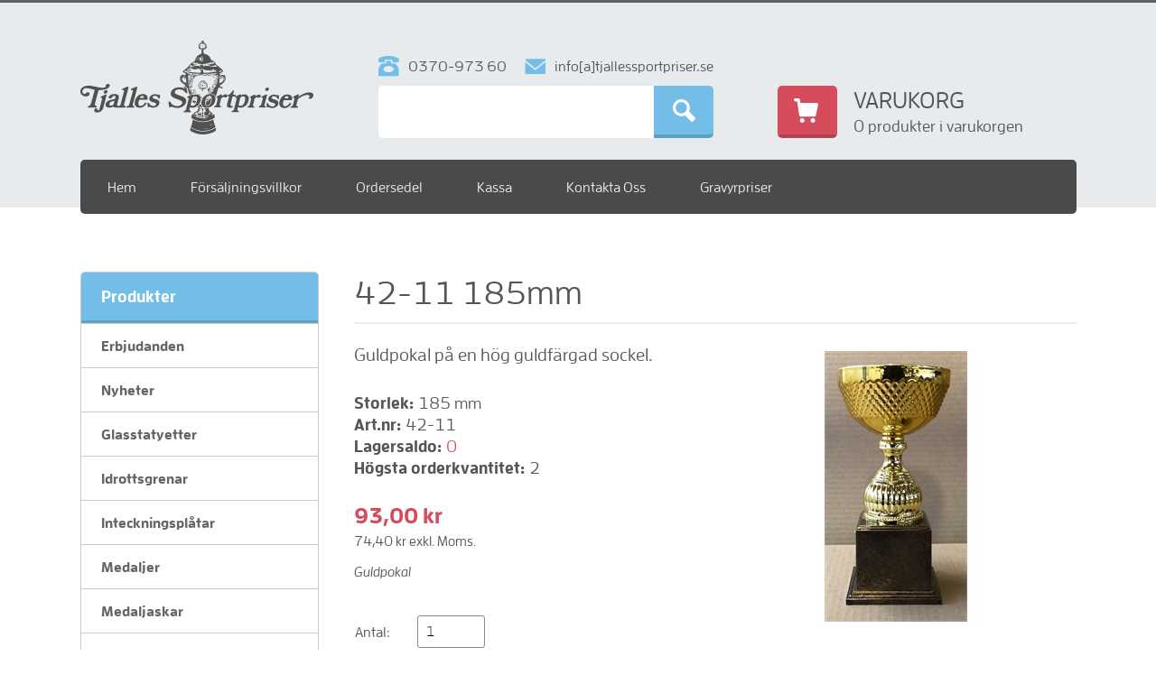

--- FILE ---
content_type: text/html; charset=utf-8
request_url: https://www.tjallessportpriser.se/sv/produkter/pokaler/tillfalliga-pokaler/42-11-185mm/
body_size: 5511
content:

<!DOCTYPE html>
<html>
<head>
    <!-- Meta Data -->
  	<title>42-11 185mm - Tjalles Sportpriser</title>

<meta http-equiv="Content-Type" content="text/html; charset=UTF-8" />
<meta name="description" content="k&#246;p pokaler" />
<meta name="keywords" content="guldpokal,guldpokaler,pokal,pokaler,k&#246;pa pokaler,best&#228;lla pokaler,k&#246;p pokal,idrottspris,idrottspriser,k&#246;pa idrottspriser,sportpriser,k&#246;pa sportpriser" />

    <!-- FAVICON -->
    <link rel="shortcut icon" type="image/x-icon" href="/favicon.ico"/>

     <meta name="viewport" content="width=device-width, initial-scale=1.0, maximum-scale=1.0"> 

    
    <script type="text/javascript" src="//use.typekit.net/nfz5khr.js"></script>
    <script type="text/javascript">try { Typekit.load(); } catch (e) { }</script>

    <!-- CSS -->
    <link rel="stylesheet" href="/scripts/fancybox/source/jquery.fancybox.css?v=2.1.5" type="text/css" media="screen" />

    <!-- Important Owl stylesheet -->
    <link rel="stylesheet" href="/scripts/owl-carousel/owl.carousel.css">
 
    <!-- Default Theme -->
    <link rel="stylesheet" href="/scripts/owl-carousel/owl.theme.css">

    <link href="/css/output.css" rel="stylesheet" type="text/css" />

    
    <script>
        (function (i, s, o, g, r, a, m) {
            i['GoogleAnalyticsObject'] = r; i[r] = i[r] || function () {
                (i[r].q = i[r].q || []).push(arguments)
            }, i[r].l = 1 * new Date(); a = s.createElement(o),
            m = s.getElementsByTagName(o)[0]; a.async = 1; a.src = g; m.parentNode.insertBefore(a, m)
        })(window, document, 'script', '//www.google-analytics.com/analytics.js', 'ga');

        ga('create', 'UA-60678658-1', 'auto');
        ga('send', 'pageview');

    </script>
</head>

<body id="Product">

  <header class="page-header">

   <div class="container header-container group">

   <a href="/sv/" class="logo">
       <img src="/images/Tjalleslogo.png" alt="Tjalles Sportpriser" />
   </a>

   <div class="contact-search-area">
       <p class="header-phone">0370-973 60</p>
       <p class="header-email">info[a]tjallessportpriser.se</p>
       <form class="search-container" action="/sv/sok/" method="get">
            <input type="search" name="search"/><a class="search-magnifying" href="javascript:void(0)" onclick="document.querySelector('form').submit()" method="get"></a>
       </form>
   </div>

   <div class="header-cart-container">
       

<a class="cart" id="show-quick-cart" href="/sv/kassa/"></a>
<h3>VARUKORG</h3>
<p><span id="miniCartTotalItems">0 produkter</span> i varukorgen</p>

<div id="miniCart-wrapper">    
    <div id="miniCart" class="hide">
        <div class="arrow-up"></div>
        <h2>Varukorg</h2>

        <div class="group">
            <ul class="cartItems">
                    <li data-itemId="" data-motiv="" data-valor="" data-gravering="" class="cartItem hide cartItem-template">
        <a id="prodLink" href="">
            <img id="prodImg" class="cartItemImage" src="?width=80&amp;height=80&amp;pad=true" />
        </a>
        <div class="cartItemContent">
            <h4><a id="prodName" href=""></a> </h4>
            <div class="cartItemPrice-block clearfix">


                <input class="cartItemQty" type="number" value="" min="1" data-minqty="1" max="" data-maxqty="">
                <button data-olid="" class="clearButton removeCartItem">x</button>
                <span id="olTotProce" class="cartItemPrice"></span>
            </div>
        </div>
    </li>

            </ul>
            
            <a class="right clearButton cartButton" href="/sv/kassa/"> Till kassan</a>
        </div>
    </div>    
</div>
   </div>
    
	
<nav>
    <input type="checkbox" id="mobileMenu" />
    <label class="label-toggle" for="mobileMenu"><span></span></label>

    <ul class="main-navigation group">
                <li >
                    <a href="/sv/">Hem</a>
                </li>
            <li >
                <a href="/sv/forsaljningsvillkor/">F&#246;rs&#228;ljningsvillkor</a>
            </li>
            <li >
                <a href="/sv/ordersedel/">Ordersedel</a>
            </li>
            <li >
                <a href="/sv/kassa/">Kassa</a>
            </li>
            <li >
                <a href="/sv/kontakta-oss/">Kontakta Oss</a>
            </li>
            <li >
                <a href="/sv/gravyrpriser/">Gravyrpriser</a>
            </li>

    </ul>
</nav>
    </div>
  </header>
	  	
  <div class="container main-container group">

  	
<div class="side-bar-container">
    <div class="sidebar group">
    <nav class="sub-navigation">    	
        <h2>Produkter</h2>
 		    <ul class="Level3 clearfix">
            <li >
                <a href="/sv/produkter/erbjudanden/">Erbjudanden</a>
            </li>
            <li >
                <a href="/sv/produkter/nyheter/">Nyheter</a>
            </li>
            <li >
                <a href="/sv/produkter/glasstatyetter/">Glasstatyetter</a>
            </li>
            <li >
                <a href="/sv/produkter/idrottsgrenar/">Idrottsgrenar</a>
            </li>
            <li >
                <a href="/sv/produkter/inteckningsplatar/">Inteckningspl&#229;tar</a>
            </li>
            <li >
                <a href="/sv/produkter/medaljer/">Medaljer</a>
            </li>
            <li >
                <a href="/sv/produkter/medaljaskar/">Medaljaskar</a>
            </li>
            <li >
                <a href="/sv/produkter/medaljband/">Medaljband</a>
            </li>
            <li >
                <a href="/sv/produkter/plaketter/">Plaketter</a>
            </li>
            <li  class="selected">
                <a href="/sv/produkter/pokaler/">Pokaler</a>
    <ul class="Level4 clearfix">
            <li >
                <a href="/sv/produkter/pokaler/vandringspris/">Vandringspris</a>
            </li>
            <li >
                <a href="/sv/produkter/pokaler/pokaler/">Pokaler</a>
            </li>
            <li  class="selected">
                <a href="/sv/produkter/pokaler/tillfalliga-pokaler/">tillf&#228;lliga pokaler</a>
            </li>
    </ul>    
            </li>
            <li >
                <a href="/sv/produkter/rosetter/">Rosetter</a>
            </li>
            <li >
                <a href="/sv/produkter/statyetter/">Statyetter</a>
            </li>
            <li >
                <a href="/sv/produkter/specialartiklar/">Specialartiklar</a>
            </li>
            <li >
                <a href="/sv/produkter/presenter-nyttopriser/">Presenter/Nyttopriser</a>
            </li>
            <li >
                <a href="/sv/produkter/motiv/">Motiv</a>
            </li>
    </ul>    
        
    </nav>
</div>



</div>
<div class="main-content group">

    <div class="productWrapper">
        <div class="product-header">
            <h1>
                42-11 185mm
                                            </h1>
        </div>

        <div class="product-left">
            <p class="product-info">Guldpokal p&#229; en h&#246;g guldf&#228;rgad sockel.</p>

            <div class="size-info">
                <p><b>Storlek:</b></p><p class="sum">185 mm</p>
                <p><b>Art.nr:</b></p><p class="sum">42-11</p>
                    <p><b>Lagersaldo:</b></p><p class="sum quantity red" data-stock-amount="0">0</p>

                    <p><b>Högsta orderkvantitet:</b></p><p class="sum quantity" data-max-amount="2">2</p>
            </div>

            <div class="price-info">
                    <p class="price">93,00 kr</p>
                    <p class="excl-moms">74,40 kr exkl. Moms. </p>
                <p class="misc">Guldpokal</p>
            </div>

            <div class="amount-info group">


                <table>
                    <tr>
                        <td>Antal:</td>
                        <td><input id="itemQty" type="number" value="1" min="1" data-minqty="1"></td>
                    </tr>

                    <tr class="">
                        <td>Motiv:</td>
                        <td><select id="motiv">    <option selected value="Inget motiv valt">- Inget motiv -</option>
    <option value="1">1</option>
    <option value="2">2</option>
    <option value="3">3</option>
    <option value="Amerikansk fotboll">Amerikansk fotboll</option>
    <option value="Backhoppning">Backhoppning</option>
    <option value="Badminton">Badminton</option>
    <option value="Bandy">Bandy</option>
    <option value="Bangolf">Bangolf</option>
    <option value="Baseball">Baseball</option>
    <option value="Basket">Basket</option>
    <option value="Bergsklättring">Bergsklättring</option>
    <option value="Biljard">Biljard</option>
    <option value="BMX">BMX</option>
    <option value="Bodybuilding">Bodybuilding</option>
    <option value="Bordtennis, dam">Bordtennis, dam</option>
    <option value="Bordtennis, herr">Bordtennis, herr</option>
    <option value="Boule">Boule</option>
    <option value="Bowling, dam">Bowling, dam</option>
    <option value="Bowling, herr">Bowling, herr</option>
    <option value="Boxning">Boxning</option>
    <option value="Bridge">Bridge</option>
    <option value="Brottning">Brottning</option>
    <option value="Bungyjump">Bungyjump</option>
    <option value="Bågskytte">Bågskytte</option>
    <option value="Curling">Curling</option>
    <option value="Cykling">Cykling</option>
    <option value="Dans">Dans</option>
    <option value="Dans, bugg">Dans, bugg</option>
    <option value="Dart">Dart</option>
    <option value="Domare">Domare</option>
    <option value="Dragkamp">Dragkamp</option>
    <option value="Duva">Duva</option>
    <option value="Fallskärmshopp">Fallskärmshopp</option>
    <option value="Fiske">Fiske</option>
    <option value="Fotboll, neutral">Fotboll, neutral</option>
    <option value="Fotboll, dam">Fotboll, dam</option>
    <option value="Fotboll, herr">Fotboll, herr</option>
    <option value="Friidrott">Friidrott</option>
    <option value="Fäktning">Fäktning</option>
    <option value="Foto">Foto</option>
    <option value="Gokart">Gokart</option>
    <option value="Golf">Golf</option>
    <option value="Golf, putt">Golf, putt</option>
    <option value="Gymnastik">Gymnastik</option>
    <option value="Gång">Gång</option>
    <option value="Handboll, dam">Handboll, dam</option>
    <option value="Handboll, herr">Handboll, herr</option>
    <option value="Handslag	">Handslag</option>
    <option value="Hjärta">Hjärta</option>
    <option value="Hund, olika raser">Hund, olika raser</option>
    <option value="Hund, Schäfer">Hund, Schäfer</option>
    <option value="Häst, dressyr">Häst, dressyr</option>
    <option value="Hästhuvud">Hästhuvud</option>
    <option value="Hästhoppning">Hästhoppning</option>
    <option value="Höjdhopp">Höjdhopp</option>
    <option value="Inlines">Inlines</option>
    <option value="Innebandy">Innebandy</option>
    <option value="Ishockey">Ishockey</option>
    <option value="Judo">Judo</option>
    <option value="Kanin">Kanin</option>
    <option value="Kaninhopp">Kaninhopp</option>
    <option value="Karate">Karate</option>
    <option value="Kanot">Kanot</option>
    <option value="Kickboxning">Kickboxning</option>
    <option value="Konståkning, dam">Konståkning, dam</option>
    <option value="Konståkning, herr">Konståkning, herr</option>
    <option value="Konståkning, par">Konståkning, par</option>
    <option value="Luftgevär">Luftgevär</option>
    <option value="Luftpistol">Luftpistol</option>
    <option value="Löpning, dam">Löpning, dam</option>
    <option value="Löpning, herr">Löpning, herr</option>
    <option value="Löpning, motion">Löpning, motion</option>
    <option value="Löpning, terräng">Löpning, terräng</option>
    <option value="MC-träff">MC-träff</option>
    <option value="Mete">Mete</option>
    <option value="MHF">MHF</option>
    <option value="Miniracing">Miniracing</option>
    <option value="Motorbåt">Motorbåt</option>
    <option value="Motor, folkrace">Motor, folkrace</option>
    <option value="Motor, rally">Motor, rally</option>
    <option value="Motor, ratt hjälm">Motor, ratt hjälm</option>
    <option value="Motocross">Motocross</option>
    <option value="Mountainbike">Mountainbike</option>
    <option value="Musik, not">Musik, not</option>
    <option value="Orientering">Orientering</option>
    <option value="Pimpel">Pimpel</option>
    <option value="Poker">Poker</option>
    <option value="Rinkbandy">Rinkbandy</option>
    <option value="Roadracing">Roadracing</option>
    <option value="Rodd">Rodd</option>
    <option value="Rugby">Rugby</option>
    <option value="Rullskidor">Rullskidor</option>
    <option value="Rådjur">Rådjur</option>
    <option value="Schack">Schack</option>
    <option value="Segling">Segling</option>
    <option value="Segrare, dam">Segrare, dam</option>
    <option value="Segrare, herr">Segrare, herr</option>
    <option value="Simhopp">Simhopp</option>
    <option value="Simning, dam">Simning, dam</option>
    <option value="Simning, herr">Simning, herr</option>
    <option value="Skidor, längd">Skidor, längd</option>
    <option value="Skidor, slalom">Skidor, slalom</option>
    <option value="Skidskytte">Skidskytte</option>
    <option value="Skridskor">Skridskor</option>
    <option value="Skytte, gevär">Skytte, gevär</option>
    <option value="Skytte, korsade gevär">Skytte, korsade gevär</option>
    <option value="Skytte, 3 positioner">Skytte, 3 positioner</option>
    <option value="Skytte, lerduva">Skytte, lerduva</option>
    <option value="Skytte, pistol">Skytte, pistol</option>
    <option value="Snowboard">Snowboard</option>
    <option value="Snöflinga">Snöflinga</option>
    <option value="Snöskoter">Snöskoter</option>
    <option value="Speedway">Speedway</option>
    <option value="Sportgymnastik">Sportgymnastik</option>
    <option value="Squash">Squash</option>
    <option value="Stavgång">Stavgång</option>
    <option value="Studentmössa">Studentmössa</option>
    <option value="Styrkelyft">Styrkelyft</option>
    <option value="Taekwondo">Taekwondo</option>
    <option value="Tennis">Tennis</option>
    <option value="Trav">Trav</option>
    <option value="Trial">Trial</option>
    <option value="Triathlon">Triathlon</option>
    <option value="Trolling">Trolling</option>
    <option value="Tyngdlyftning">Tyngdlyftning</option>
    <option value="Vattenskidor">Vattenskidor</option>
    <option value="Volleyboll">Volleyboll</option>
    <option value="Windsurfing">Windsurfing</option>
    <option value="Yxkastning">Yxkastning</option>
    <option value="Älg">Älg</option>
</select></td>
                    </tr>

                    <tr class="">
                        <td>Valör:</td>
                        <td><select id="valor">    <option selected value="Ingen valör vald">- Ingen valör vald -</option>
    <option value="Guld">Guld</option>
    <option value="Silver">Silver</option>
    <option value="Brons">Brons</option>
</select></td>
                    </tr>

                    <tr class="">
                        <td>Graveras:</td>
                        <td><input id="gravering" value="" /></td>
                    </tr>


                    <tr class="">
                        <td>Variant:</td>
                        <td>
                            <select id="variant">
                                <option>- Ingen variant vald-</option>


                            </select>
                        </td>
                    </tr>


                </table>
            </div>
            <p class="amount-error" style="display: none">(Maximumorder: 2 st)</p>
                            <button class="addToCartBtn" data-artnr="3878" data-prodUrl="/sv/produkter/pokaler/tillfalliga-pokaler/42-11-185mm/">Lägg i korgen</button>
            <a href="/sv/kassa/" id="LookAtCartBtn">Titta i korgen</a>
        </div>
        <div class="product-right">
                    <img src="/media/1948/42-11.jpg?width=230&amp;height=300&amp;pad=true" id="productImage" alt="42-11.jpg" />

        </div>
    </div>



    




</div>



  </div>
  <footer class="page-footer">
      <div class="container group">
          ©2014 Tjalles Sportpriser AB  | info[a]tjallessportpriser.se | Tel: 0370-973 60

          <iframe src="//www.facebook.com/plugins/like.php?href=https%3A%2F%2Fwww.facebook.com%2Fpages%2FTjalles-Sportpriser-AB%2F265710363450964&amp;width&amp;layout=button&amp;action=like&amp;show_faces=false&amp;share=true&amp;height=35" scrolling="no" frameborder="0" style="border:none; overflow:hidden; height:21px;" allowTransparency="true"></iframe>
      </div>
  </footer>

<!-- JS -->
<script type="text/javascript" src="/scripts/modernizr.js"></script>
<script type="text/javascript" src="/scripts/jquery-1.10.2.js"></script>
    
<script type="text/javascript" src="/scripts/fancybox/source/jquery.fancybox.pack.js?v=2.1.5"></script>

<script type="text/javascript" src="//cdnjs.cloudflare.com/ajax/libs/jquery.form/3.50/jquery.form.min.js"></script>
<script type="text/javascript" src="/App_Plugins/teacommerce/assets/scripts/tea-commerce.min.js"></script>
<script type="text/javascript">
    _storeId = 1;
</script>
<script src="/scripts/jquery.lazyload.min.js" type="text/javascript"></script>
<script type="text/javascript" src="/scripts/owl-carousel/owl.carousel.min.js"></script>
<script type="text/javascript" src="/scripts/app.js"></script>
    <script type="text/javascript" src="/scripts/shop.js"></script>

</body>
</html>

--- FILE ---
content_type: text/css
request_url: https://www.tjallessportpriser.se/css/output.css
body_size: 7641
content:
/*! normalize.css v1.0.0 | MIT License | git.io/normalize */*{-webkit-box-sizing:border-box;-moz-box-sizing:border-box;box-sizing:border-box}article,aside,details,figcaption,figure,footer,header,hgroup,nav,section{display:block}audio,canvas,video{display:inline-block}audio:not([controls]){display:none}[hidden]{display:none}html{font-size:100%;overflow-y:scroll;-webkit-text-size-adjust:100%;-ms-text-size-adjust:100%}body{margin:0;font-size:16px;line-height:24px;color:#555;font-weight:600}body,button,input,select,textarea{font-family:ff-enzo-web,sans-serif}::-moz-selection{background:#5f9fc1;color:#fff;text-shadow:none}::selection{background:#5f9fc1;color:#fff;text-shadow:none}a{color:#5f9fc1;text-decoration:none}a:visited{color:#5f9fc1}a:hover{color:#132027}a:focus{outline:thin dotted}a:active,a:hover{outline:0}abbr[title]{border-bottom:1px dotted}b,strong{font-weight:700}blockquote{margin:1em 40px}dfn{font-style:italic}hr{display:block;height:1px;border:0;border-top:1px solid #ccc;margin:1em 0;padding:0}ins{background:#ff9;color:#000;text-decoration:none}mark{background:#ff0;color:#000;font-style:italic;font-weight:700}code,kbd,pre,samp{font-family:monospace,monospace;font-size:1em}pre{white-space:pre;white-space:pre-wrap;word-wrap:break-word}q{quotes:none}q:after,q:before{content:"";content:none}small{font-size:85%}sub,sup{font-size:75%;line-height:0;position:relative;vertical-align:baseline}sup{top:-.5em}sub{bottom:-.25em}address,dl,fieldset,h1,h2,h3,h4,h5,h6,hr,ol,p,pre,table,ul{margin-bottom:10px}strong{font-weight:700}em{font-style:italic}h1,h2,h3,h4,h5,h6{font-weight:600;line-height:1.3em}h1{font-size:32px}h2{font-size:24px}h3{font-size:18px}h4{font-size:14px}ol,ul{margin:0 0 1em 0;padding:0 0 0 40px}dd{margin:0 0 0 40px}nav ol,nav ul{list-style:none;margin:0;padding:0}img{border:0;-ms-interpolation-mode:bicubic}svg:not(:root){overflow:hidden}figure{margin:0}form{margin:0}fieldset{border:0;margin:0;padding:0}label{cursor:pointer}legend{border:0;padding:0}button,input,select,textarea{font-size:100%;margin:0;vertical-align:baseline}button,input{line-height:normal}button,input[type=button],input[type=reset],input[type=submit]{cursor:pointer;-webkit-appearance:button}input[type=checkbox],input[type=radio]{box-sizing:border-box;padding:0}input[type=search]{-webkit-appearance:textfield;-moz-box-sizing:content-box;-webkit-box-sizing:content-box;box-sizing:content-box}input[type=search]::-webkit-search-decoration{-webkit-appearance:none}button::-moz-focus-inner,input::-moz-focus-inner{border:0;padding:0}textarea{overflow:auto;vertical-align:top;resize:vertical}input:invalid,textarea:invalid{background-color:#f0dddd}table{border-collapse:collapse;border-spacing:0}.ir{display:block;border:0;text-indent:-999em;overflow:hidden;background-color:transparent;background-repeat:no-repeat;text-align:left;direction:ltr}.ir br{display:none}.hidden{display:none!important;visibility:hidden}.visuallyhidden{border:0;clip:rect(0 0 0 0);height:1px;margin:-1px;overflow:hidden;padding:0;position:absolute;width:1px}.visuallyhidden.focusable:active,.visuallyhidden.focusable:focus{clip:auto;height:auto;margin:0;overflow:visible;position:static;width:auto}.invisible{visibility:hidden}.group:after,.group:before{content:"";display:table}.group:after{clear:both}.group{zoom:1}.page-header{border-top:3px solid #606060;background-color:#e8ebed}.page-header .header-container{height:227px;position:relative;display:flex;flex-flow:row wrap}.page-header .logo{float:left;display:block;margin-top:42px;flex:0 1 30%;padding-right:15px}.page-header .logo img{width:100%;max-width:258px}.page-header .contact-search-area{float:left;flex:0 1 40%;margin-top:48px}.page-header .contact-search-area .header-phone{margin:0;float:left;padding:10px 20px 10px 33px;background:url(/Images/phone.png) left center no-repeat}.page-header .contact-search-area .header-email{margin:0;float:left;padding:10px 20px 10px 33px;background:url(/Images/mail.png) left center no-repeat}.page-header .contact-search-area input{background-color:#fff;border:none;height:18px;width:60%;padding:20px;float:left;-webkit-border-radius:5px 0 0 5px;-moz-border-radius:5px 0 0 5px;border-radius:5px 0 0 5px;-moz-background-clip:padding;-webkit-background-clip:padding-box;background-clip:padding-box}.page-header .contact-search-area .search-magnifying{float:left;display:block;height:58px;width:66px;border-bottom:4px solid #5f9fc1;-webkit-border-radius:0 5px 5px 0;-moz-border-radius:0 5px 5px 0;border-radius:0 5px 5px 0;-moz-background-clip:padding;-webkit-background-clip:padding-box;background-clip:padding-box;background:url(/Images/search.png) no-repeat center center;background-color:#73bee6}.page-header .contact-search-area .search-magnifying:hover{background-color:#4e5455;border-bottom:solid 4px #393939}.page-header .header-cart-container{flex:0 1 30%;float:left;margin-top:92px}.page-header .header-cart-container .cart{display:block;float:left;height:58px;width:66px;background:url(/Images/cart.png) no-repeat center;background-position:18px 14px;border-bottom:4px solid #b04350;background-color:#d64c5d;-webkit-border-radius:5px;-moz-border-radius:5px;border-radius:5px;-moz-background-clip:padding;-webkit-background-clip:padding-box;background-clip:padding-box;margin-right:18px}.page-header .header-cart-container .cart:hover{background-color:#4e5455;border-bottom:solid 4px #393939}.page-header .header-cart-container h3{margin:0;font-size:26px;font-weight:600}.page-header .header-cart-container p{margin:0;font-size:18px}.page-header nav{flex:0 1 100%}.page-header nav #mobileMenu{display:none}.page-header .main-navigation{width:100%;background-color:#4a4a4a;-webkit-border-radius:5px;-moz-border-radius:5px;border-radius:5px;-moz-background-clip:padding;-webkit-background-clip:padding-box;background-clip:padding-box;overflow:hidden;position:relative;margin-bottom:-29px}.page-header .main-navigation li{list-style:none;float:left}.page-header .main-navigation li a{display:block;height:60px;line-height:60px;color:#e8ebed;padding:0 30px}.page-header .main-navigation li:hover{background-color:#5a5a5a}.page-header .main-navigation li.selected a{background-color:#5a5a5a;border-bottom:4px solid #73bee6;color:#fff}#miniCart-wrapper{width:300px;display:block;position:absolute;z-index:100;right:61px;top:92px}#checkoutcart,#miniCart{padding:26px 20px 20px;width:300px}#checkoutcart.hide,#miniCart.hide{display:none}#checkoutcart .arrow-up,#miniCart .arrow-up{position:absolute;top:-9px;left:35px;width:0;height:0;border-left:10px solid transparent;border-right:10px solid transparent;border-bottom:10px solid #fff}#checkoutcart.cart-open,#miniCart.cart-open{display:block}#checkoutcart .empty-bascet,#miniCart .empty-bascet{color:#8bb110}#checkoutcart .shippingHeader,#checkoutcart>h2,#miniCart .shippingHeader,#miniCart>h2{margin-bottom:25px;color:#333;font-weight:700;font-size:15px;text-transform:uppercase;margin-top:2px}#checkoutcart>h2,#miniCart>h2{margin-bottom:5px}#checkoutcart .cartItems,#miniCart .cartItems{padding:0}#checkoutcart .cartItem,#miniCart .cartItem{clear:both;margin-bottom:22px;list-style:none}#checkoutcart .cartItem .cartItemImage,#miniCart .cartItem .cartItemImage{width:50px;float:left}#checkoutcart .cartItem .cartItemContent,#miniCart .cartItem .cartItemContent{margin-left:60px}#checkoutcart .cartItem .cartItemContent h4,#miniCart .cartItem .cartItemContent h4{color:#333;text-decoration:none}#checkoutcart .cartItem .cartItemContent h4 a,#miniCart .cartItem .cartItemContent h4 a{color:#333;text-decoration:none}#checkoutcart .cartItem .cartItemContent .cartItemQty,#miniCart .cartItem .cartItemContent .cartItemQty{width:75px;float:left;border:0;padding:4px;margin-top:-1px;margin-right:7px;border:1px solid #777;-webkit-border-radius:3px;-moz-border-radius:3px;border-radius:3px;-moz-background-clip:padding;-webkit-background-clip:padding-box;background-clip:padding-box}#checkoutcart .cartItem .cartItemContent .cartItemPrice,#miniCart .cartItem .cartItemContent .cartItemPrice{float:right;margin-top:3px;color:#d64c5d;font-size:18px;font-weight:700}#checkoutcart .cartItem .cartItemContent .cartItemPrice del,#miniCart .cartItem .cartItemContent .cartItemPrice del{color:#ff3838;margin-right:15px}#checkoutcart .cartItem .cartItemContent .removeCartItem,#miniCart .cartItem .cartItemContent .removeCartItem{padding-left:0;line-height:7px;font-size:18px}#checkoutcart .clearButton,#miniCart .clearButton{border:0;background:0;cursor:pointer;margin-top:3px;color:#fff;margin:2px 0;padding:4px 0;text-decoration:none;line-height:11px;font-size:15px}#checkoutcart .removeCartItem,#miniCart .removeCartItem{color:#333}#checkoutcart .removeCartItem:hover,#miniCart .removeCartItem:hover{color:#d64c5d}#checkoutcart .cartButton,#miniCart .cartButton{background-color:#d64c5d;padding:12px 22px;text-align:center;width:130px;font-size:16px;border-bottom:solid 4px #b04350;-webkit-border-radius:3px;-moz-border-radius:3px;border-radius:3px;-moz-background-clip:padding;-webkit-background-clip:padding-box;background-clip:padding-box;line-height:16px}#checkoutcart .cartButton:hover,#miniCart .cartButton:hover{background-color:#4e5455;border-bottom:solid 4px #393939}#checkoutcart .emptyBasket,#miniCart .emptyBasket{background-color:#73bee6;padding:12px 16px;width:143px;font-size:16px;border-bottom:solid 4px #5f9fc1;line-height:17px}#checkoutcart .emptyBasket:hover,#miniCart .emptyBasket:hover{background-color:#4e5455;border-bottom:solid 4px #393939}#checkoutcart #goToPayment,#miniCart #goToPayment{background-color:#8bb110;padding:12px 18px;text-align:center;text-transform:uppercase;font-size:12px;color:#fff;border:0;cursor:pointer}#checkoutcart #goToPayment:hover,#miniCart #goToPayment:hover{background-color:#9fc329}#checkoutcart #payexLogo,#miniCart #payexLogo{margin-top:7px;float:right}#miniCart{display:none;box-shadow:0 1px 10px 0 rgba(0,0,0,.2);-moz-box-shadow:0 1px 10px 0 rgba(0,0,0,.2);-webkit-box-shadow:0 1px 10px 0 rgba(0,0,0,.2);padding:26px 20px 20px;width:350px;display:block;background-color:#fff;z-index:100;position:absolute;top:72px;-webkit-border-radius:4px;-moz-border-radius:4px;border-radius:4px;-moz-background-clip:padding;-webkit-background-clip:padding-box;background-clip:padding-box}@media (max-width:769px){.page-header .header-container{justify-content:space-between}.page-header .header-container .contact-search-area{flex:0 1 51%;margin-bottom:10px}.page-header .header-container .contact-search-area p{font-size:12px}.page-header .header-container .contact-search-area input{padding:10px}.page-header .header-container .contact-search-area .search-magnifying{height:38px;width:46px}.page-header .header-container .header-cart-container{flex:unset;margin-top:87px}.page-header .header-container .header-cart-container .cart{height:48px;width:46px;background-position:9px 10px}.page-header .header-container .header-cart-container h3{display:none;font-size:18px}.page-header .header-container .header-cart-container p{display:none;font-size:12px}.page-header .header-container nav{background:#4a4a4a;position:relative;min-height:70px;width:100%;margin-top:20px;border-radius:5px;z-index:3}.page-header .header-container nav .main-navigation{max-height:0;overflow:hidden;position:relative;bottom:0;margin-top:80px}.page-header .header-container nav .main-navigation li{float:none;display:block;text-align:center}.page-header .header-container nav #mobileMenu:checked~.main-navigation{max-height:100%}.page-header .header-container .label-toggle{height:35px;width:40px;position:absolute;left:calc(50% - 17.5px);top:25px;padding-top:11px}.page-header .header-container .label-toggle span,.page-header .header-container .label-toggle span:after,.page-header .header-container .label-toggle span:before{height:4px;width:35px;background:#fff;cursor:pointer;border-radius:1px;position:absolute;display:block;content:"";transition:all .2s ease-in-out}.page-header .header-container .label-toggle span::before{top:-10px}.page-header .header-container .label-toggle span::after{bottom:-10px}.page-header .header-container #mobileMenu:checked~.label-toggle span{background-color:transparent}.page-header .header-container #mobileMenu:checked~.label-toggle span:after,.page-header .header-container #mobileMenu:checked~.label-toggle span:before{top:0}.page-header .header-container #mobileMenu:checked~.label-toggle span:before{transform:rotate(45deg)}.page-header .header-container #mobileMenu:checked~.label-toggle span:after{transform:rotate(-45deg)}}@media (max-width:480px){.page-header .header-container{min-height:227px;height:auto}.page-header .header-container .logo{flex:0 1 100%;padding:0;margin:42px auto 0;text-align:center}.page-header .header-container .contact-search-area{margin-top:10px;flex:1 1 50%}.page-header .header-container .header-cart-container{align-self:flex-end;margin:0 0 5px 0}.page-header .header-container .header-cart-container a{margin:0}.page-header .header-container nav{margin-bottom:-20px}}.container{max-width:1167px;width:100%;margin:0 auto;padding:0 2em}.hide{display:none}.right{float:right}.main-container{padding-top:30px}.main-container h1{margin-top:0;font-size:36px}.main-container h2{font-size:30px}.main-container h3{font-size:24px}h3{font-size:24px}.main-content{margin-top:41px;width:72.5%;float:right}@media (max-width:769px){.main-content{width:100%;float:none;clear:both}}.main-content .owl-carousel{margin-bottom:16px}.main-content .owl-carousel img{width:100%}.main-content .category-container{margin-top:50px;float:left;width:100%}.main-content .category-container .category-header{width:100%;border-bottom:2px solid #ebebeb;margin-bottom:30px;padding-bottom:5px}.main-content .category-container .category-header h2{float:left;margin-top:6px}.main-content .category-container .category-header .more-in-this-category{float:right;padding:3px 10px;background-color:#73bee6;color:#fff;border-bottom:2px solid #5f9fc1;-webkit-border-radius:4px;-moz-border-radius:4px;border-radius:4px;-moz-background-clip:padding;-webkit-background-clip:padding-box;background-clip:padding-box;margin-top:12px}.main-content .category-container .category-header .more-in-this-category:hover{background-color:#4e5455;border-bottom:solid 2px #393939}.main-content .category-container .category-blurbs{width:100%}.main-content .category-container .category-blurbs .product-blurb{width:23%;display:inline-block;margin-right:1.6%;vertical-align:top;border:solid 1px #e4e4e4;margin-bottom:30px;-webkit-border-radius:4px;-moz-border-radius:4px;border-radius:4px;-moz-background-clip:padding;-webkit-background-clip:padding-box;background-clip:padding-box;position:relative}.main-content .category-container .category-blurbs .product-blurb:hover{border:solid 1px #777}.main-content .category-container .category-blurbs .product-blurb:nth-child(4n+4){margin-right:0}.main-content .category-container .category-blurbs .product-blurb .blurb-top{padding:15px}.main-content .category-container .category-blurbs .product-blurb .blurb-top img{width:100%}.main-content .category-container .category-blurbs .product-blurb .blurb-top h4{font-size:16px;margin:15px 0 2px;color:#666}.main-content .category-container .category-blurbs .product-blurb .blurb-top .price{color:#d64c5d;font-size:18px;font-weight:700;margin:0}.main-content .category-container .category-blurbs .product-blurb .blurb-top .price.old{color:#e9bdc2;text-decoration:line-through}.main-content .category-container .category-blurbs .product-blurb .blurb-top .erbjudande{display:block;position:absolute;width:auto;top:12px;right:-9px}.main-content .category-container .category-blurbs .product-blurb .blurb-top .rea{display:block;position:absolute;width:auto;top:35px;right:-9px}.main-content .category-container .category-blurbs .product-blurb .blurb-top .nyhet{display:block;position:absolute;width:auto;top:80px;right:-9px}.main-content .category-container .category-blurbs .product-blurb .add-to-cart{padding:19px;padding-right:46px;display:block;width:100%;float:left;border:0;border-top:solid 1px #e4e4e4;font-size:14px;color:#666;padding-left:48px;background:url(/Images/small-cart.png) no-repeat left center;background-position:16px;font-weight:600}.main-content .category-container .category-blurbs .product-blurb .add-to-cart:hover{color:#73bee6;background:url(/Images/small-cart-active.png) no-repeat left center;background-position:16px}@media (max-width:769px){.main-content .category-container .category-blurbs .product-blurb{width:47%}}@media (max-width:480px){.main-content .category-container .category-blurbs .product-blurb{width:100%}}.side-bar-container{width:24%;float:left;margin-top:41px}@media (max-width:769px){.side-bar-container{width:100%;float:none}}.side-bar-container .sidebar{width:100%;float:left;border:1px solid #ccc;-webkit-border-radius:5px;-moz-border-radius:5px;border-radius:5px;-moz-background-clip:padding;-webkit-background-clip:padding-box;background-clip:padding-box;margin-bottom:20px;overflow:hidden}.side-bar-container .sidebar h2{background-color:#73bee6;margin:0;padding:15px 22px;border-bottom:3px solid #5f9fc1;color:#fff;font-weight:700;font-size:18px}.side-bar-container .sidebar h2 a{color:#fff}.side-bar-container .sidebar ul{margin:0;padding:0}.side-bar-container .sidebar ul li{margin:0;list-style:none;float:left;width:100%}.side-bar-container .sidebar ul li a{display:block;font-weight:700;color:#666;padding:12px 22px;border-top:1px solid #ccc}.side-bar-container .sidebar ul li a:hover{background-color:#efefef}.side-bar-container .sidebar .Level3>.selected>a{background:url(/images/arrow-down.png) right center no-repeat}.side-bar-container .sidebar .Level3 .selected a{background-color:#efefef;background-position:247px;border-left:4px solid #73bee6}.side-bar-container .sidebar .Level3 .selected a:hover{background-color:#efefef}.side-bar-container .sidebar .Level3 .selected .Level4 a,.side-bar-container .sidebar .Level3 .selected .level5 a{border-left:none;padding-left:40px}.side-bar-container .sidebar .Level3 .selected .Level4 a:hover,.side-bar-container .sidebar .Level3 .selected .level5 a:hover{background-color:#efefef}.side-bar-container .sidebar .Level3 .selected .Level4 .selected a,.side-bar-container .sidebar .Level3 .selected .level5 .selected a{border-left:4px solid #73bee6;padding-left:35px;background-color:#f5f5f5}@media (max-width:769px){.side-bar-container .sidebar h2{position:relative;cursor:pointer}.side-bar-container .sidebar h2::after{content:"";position:absolute;right:22px;top:20px;width:4px;height:4px;border-bottom:3px solid #fff;border-right:3px solid #fff;transform:rotate(45deg);transition:all ease .3s}.side-bar-container .sidebar h2.open::after{transform:rotate(225deg)}.side-bar-container .sidebar ul.Level3{display:none}}.product-header{width:100%;border-bottom:2px solid #ebebeb}.product-header h1{margin-top:0;font-size:36px}.product-header h1 img{vertical-align:middle}.product-header h1 img:first-child{margin-left:20px}.product-left{width:55%;float:left;padding-right:5%}.product-left .product-info{font-size:20px;line-height:28px}.product-left .size-info{margin-top:28px}.product-left .size-info p{font-size:18px;margin:0;float:left;margin-right:5px}.product-left .size-info p.sum{float:none}.product-left .size-info p.sum.red{color:#d64c5d}.product-left .price-info{margin-top:28px}.product-left .price-info p{margin:0;font-size:15px}.product-left .price-info .price{font-size:24px;color:#d64c5d;font-weight:700;margin-bottom:5px}.product-left .price-info .price.old{color:#e9bdc2;text-decoration:line-through}.product-left .price-info .misc{margin-top:10px;font-style:italic}.product-left .amount-info{width:58%;margin-top:28px}.product-left .amount-info p{font-weight:700;display:block;float:left;width:80px;font-size:15px}.product-left .amount-info tr.hide-option{display:none}.product-left .amount-info tr td:first-child{width:90px}.product-left .amount-info input,.product-left .amount-info select{display:block;float:right;padding:5px 8px;line-height:24px;margin:7px 0;width:160px;border:1px solid #898989;-webkit-border-radius:3px;-moz-border-radius:3px;border-radius:3px;-moz-background-clip:padding;-webkit-background-clip:padding-box;background-clip:padding-box}.product-left .amount-info #itemQty{width:75px;float:left}.product-left .addToCartBtn{margin-top:28px;display:block;padding:15px 20px 15px 45px;border:0;border-bottom:solid 4px #b04350;color:#fff;-webkit-border-radius:4px;-moz-border-radius:4px;border-radius:4px;-moz-background-clip:padding;-webkit-background-clip:padding-box;background-clip:padding-box;float:left;margin-right:10px;background:url(/Images/cart.png) no-repeat center left;background-color:#d64c5d;background-size:20px;background-position:15px;font-size:18px}.product-left .addToCartBtn:hover{background-color:#554e4e;border-bottom:solid 4px #393939}.product-left .addToCartBtn:disabled{opacity:.7;cursor:not-allowed}.product-left #LookAtCartBtn{margin-top:28px;display:block;padding:15px 20px;background-color:#73bee6;border:0;border-bottom:solid 4px #5f9fc1;color:#fff;-webkit-border-radius:4px;-moz-border-radius:4px;border-radius:4px;-moz-background-clip:padding;-webkit-background-clip:padding-box;background-clip:padding-box;float:left;font-size:18px}.product-left #LookAtCartBtn:hover{background-color:#4e5455;border-bottom:solid 4px #393939}.product-right{width:40%;text-align:center;margin-top:30px;float:left}@media (max-width:769px){.productWrapper{display:flex;flex-direction:column;clear:both}.productWrapper .product-left,.productWrapper .product-right{width:100%;float:none}.productWrapper .product-header{order:1}.productWrapper .product-left{order:3}.productWrapper .product-right{order:2}.productWrapper .product-right img{width:100%;max-width:230px}}#checkoutcart{border:none;margin:0 auto;padding:0 0 40px;width:100%}#checkoutcart #totalPrice{font-size:18px;margin-bottom:0}#checkoutcart .cartVAT{font-size:14px;margin-top:0;color:gray}#checkoutcart .cartItemQty{border:1px solid #d3d3d3!important}#checkoutcart #totalWithShipping{font-size:24px;padding:20px 0;border-bottom:#ddd solid 1px;border-top:#ddd solid 1px;color:#333}#checkoutcart .cartItems .cartItemContent{margin-left:92px}#checkoutcart .cartItems .cartItemContent h4 a{color:#5f5f5f}#checkoutcart .removeCartItem{color:red!important}#checkoutcart .warning{color:red}#checkoutcart .cartItemPrice{font-size:18px}#checkoutcart .changeQtyInCart{background:#fff;border:0}#checkoutcart .cartItem{padding:20px 0;border-bottom:1px solid #ddd;margin-bottom:0;list-style:none}#checkoutcart .cartItem .cartItemImage{width:80px}#checkoutcart .shipping{margin:50px 0 30px 0;background:#eaeaea;padding:20px}#checkoutcart .shipping .shippingHeader{margin-bottom:20px;color:#222}#checkoutcart .shipping label{font-size:14px;padding:10px 0}#checkoutcart #paymentInfo{margin-top:32px}#checkoutcart #paymentInfo #goToPayment{background-color:#73bee6;padding:15px 25px;font-size:18px;border-bottom:solid 4px #5f9fc1;line-height:17px;-webkit-border-radius:4px;-moz-border-radius:4px;border-radius:4px;-moz-background-clip:padding;-webkit-background-clip:padding-box;background-clip:padding-box;text-transform:none;color:#fff}#checkoutcart #paymentInfo #goToPayment:hover{background-color:#4e5455;border-bottom:solid 4px #393939}#checkoutcart #paymentInfo table tr{float:left;margin-right:15px;margin-bottom:10px}#checkoutcart #paymentInfo table tr td{display:block}#checkoutcart #paymentInfo table tr td input,#checkoutcart #paymentInfo table tr td select{border:0;background-color:#eaeaea;padding:8px;margin:0;width:265px;height:40px;font-family:Arial,sans-serif}#checkoutcart #paymentInfo table tr td input#date_month,#checkoutcart #paymentInfo table tr td select#date_month{width:135px}#checkoutcart #paymentInfo table tr td input#date_day,#checkoutcart #paymentInfo table tr td select#date_day{width:75px;margin-left:-20px}#checkoutcart #paymentInfo table tr td input.inputwarning,#checkoutcart #paymentInfo table tr td select.inputwarning{background-color:#fbc2c4}#checkoutcart #paymentInfo table tr td select{border:0;background-color:#eaeaea!important;padding:8px;margin:0;width:265px;height:40px;font-family:Arial,sans-serif}.form-section{padding:20px 0;border-top:#ddd 1px solid}.addToCartModal{display:none;width:320px;padding:0 20px}.addToCartModal .title{border-bottom:2px solid #ebebeb;padding-bottom:5px}.addToCartModal img{float:right}.addToCartModal .product-info{font-size:15px;line-height:24px}.addToCartModal .size-info{margin-top:12px}.addToCartModal .size-info p{font-size:15px;margin:0;float:left;margin-right:5px}.addToCartModal .size-info p.sum{float:none}.addToCartModal .price-info{margin-top:12px;border-bottom:1px solid #f5f5f5;border-top:1px solid #f5f5f5;padding:5px 0}.addToCartModal .price-info p{margin:0;font-size:15px}.addToCartModal .price-info .price{font-size:20px;color:#d64c5d;font-weight:700;margin-bottom:5px}.addToCartModal .price-info .price.old{color:#e9bdc2;text-decoration:line-through}.addToCartModal .price-info .misc{margin-top:10px;font-style:italic}.addToCartModal .amount-info{width:260px;margin-top:12px}.addToCartModal .amount-info p{font-weight:700;display:block;float:left;width:72px;font-size:15px;margin:8px 0}.addToCartModal .amount-info tr td:first-child{width:90px}.addToCartModal .amount-info input,.addToCartModal .amount-info select{display:block;float:left;padding:5px 8px;line-height:18px;font-size:14px;margin:5px 0;border:1px solid #898989;-webkit-border-radius:3px;-moz-border-radius:3px;border-radius:3px;-moz-background-clip:padding;-webkit-background-clip:padding-box;background-clip:padding-box}.addToCartModal .amount-info #itemQty{width:75px;margin-right:116px}.addToCartModal .addToCartBtn{margin-top:16px;display:block;padding:15px 20px 15px 45px;border:0;border-bottom:solid 4px #b04350;color:#fff;-webkit-border-radius:4px;-moz-border-radius:4px;border-radius:4px;-moz-background-clip:padding;-webkit-background-clip:padding-box;background-clip:padding-box;float:left;margin-right:10px;background:url(/Images/cart.png) no-repeat center left;background-color:#d64c5d;background-size:20px;background-position:15px;margin-bottom:20px;font-size:18px}.addToCartModal .addToCartBtn:hover{background-color:#554e4e;border-bottom:solid 4px #393939}.search{padding:0 0 20px}.search li{list-style:none;padding:0;border-top:#f1f1f1 1px solid}body{background:#fff}.contact-form{margin:0;padding:0;margin-top:15px}.contact-form fieldset{border:none;margin:0;padding:0}.contact-form label{float:left;margin:7px 0 0 0;min-width:120px}.contact-form input{display:block;width:250px;height:35px;padding:0 20px 0 10px;margin:0 0 15px 0;-webkit-border-radius:3px;-moz-border-radius:3px;border-radius:3px;-moz-background-clip:padding;-webkit-background-clip:padding-box;background-clip:padding-box}.contact-form textarea{display:block;width:250px;height:170px;padding:10px 10px 0 10px;margin:0 0 15px 0;font-family:sans-serif;-webkit-border-radius:3px;-moz-border-radius:3px;border-radius:3px;-moz-background-clip:padding;-webkit-background-clip:padding-box;background-clip:padding-box}.contact-form .button,.contact-form input[type=submit]{display:block;float:left;cursor:pointer;color:#fff;padding:10px 15px;text-decoration:none;border:1px solid #0a0a0a;-webkit-border-radius:3px;-moz-border-radius:3px;border-radius:3px;-moz-background-clip:padding;-webkit-background-clip:padding-box;background-clip:padding-box;text-shadow:0 -1px 0 rgba(0,0,0,.5);-webkit-box-shadow:0 1px 3px rgba(0,0,0,.5);-moz-box-shadow:0 1px 3px rgba(0,0,0,.5);box-shadow:0 1px 3px rgba(0,0,0,.5);background-color:#eee;background:-webkit-gradient(linear,left top,left bottom,from(#eee),to(#454545));background:-webkit-linear-gradient(top,#eee,#454545);background:-moz-linear-gradient(top,#eee,#454545);background:-ms-linear-gradient(top,#eee,#454545);background:-o-linear-gradient(top,#eee,#454545)}.contact-form .button:hover,.contact-form input[type=submit]:hover{background-color:#454545;background:-webkit-gradient(linear,left top,left bottom,from(#454545),to(#eee));background:-webkit-linear-gradient(top,#454545,#eee);background:-moz-linear-gradient(top,#454545,#eee);background:-ms-linear-gradient(top,#454545,#eee);background:-o-linear-gradient(top,#454545,#eee);text-shadow:0 1px 0 rgba(0,0,0,.5)}.contact-form span.not-valid{color:red}.contact-form span.valid{color:green}#orderConfirmation{margin:200px 0 300px;text-align:center}.table{width:100%;display:flex;flex-direction:column}.table .tr{display:flex;flex-flow:row wrap;justify-content:space-between;width:auto!important;height:auto!important}.table .tr .td{flex:1 1 auto;width:auto!important;height:auto!important}@media (max-width:769px){.table .tr .td{flex:1 1 100%!important}}@media (max-width:769px){#toggleSpecialShippingAddress{margin-left:15px;width:20px;height:20px;display:inline-block;vertical-align:middle}#countrypost,#replacementprod{display:block;padding:10px;width:100%;margin-top:10px}}.page-footer{background-color:#e8ebed;padding:20px 0;color:#707070;margin-top:20px}.page-footer iframe{float:right;width:87px;height:21px;margin-top:3px}

--- FILE ---
content_type: application/javascript
request_url: https://www.tjallessportpriser.se/scripts/shop.js
body_size: 4153
content:
// add eventlisteners
$(function () {

    // Handle cart
    TC.bind('afterCartUpdated', function (resp) {
        ToxicShop.miniCart.updateUI(resp.order);
        //$('#miniCart').slideDown(400).delay(1500).slideUp(400);
        ToxicShop.checkout.updateOrderlinesUI(resp.order);
    });

    $('.addToCartBtn').on('click', function () {
        ToxicShop.cart.addItemToCart($(this).closest('.productWrapper'));
    });    

    $('.cartItems').on('click', '.removeCartItem', function () {
        ToxicShop.miniCart.removeOrderLine(this);
    });

    $('.emptyBasket').on('click', function () {
        ToxicShop.cart.empty();
    });

    $('.cartItems').on('change', '.cartItemQty', function () {
        ToxicShop.cart.changeQty(this.value, $(this).closest('.cartItem'), $(this).attr('data-minqty'), $(this).attr('data-maxqty'), this.defaultValue);
    });


    // Payement
    $('#goToPayment').on('click', function (e) {
        e.preventDefault();
        ToxicShop.checkout.goToPayment();
    });

    $('#toggleSpecialShippingAddress').on('click', function () {
        $('#specialShippingAddress').toggleClass('hide');
        if (this.checked == false) {
            $('#specialShippingAddress').find('input').val('');
        }
    });

    $("#paymentInfo").on('keyup', 'input', function (e) {
        var $this = $(this);

        if (!$this.hasClass('notreq')) {
            if (!$this.val().trim() == '') {
                $this.removeClass('inputwarning');
            } else {
                $this.addClass('inputwarning');
            }
        }
    });
});




var ToxicShop = {};

ToxicShop.cart = {

    addItemToCart: function ($prodWrapper) {

        var $itemQtyElem = $prodWrapper.find('#itemQty');

        if ($itemQtyElem.val()) {

            if (Number($itemQtyElem.val()) >= Number($itemQtyElem.attr('data-minqty'))) {

                var motiv = $prodWrapper.find('#motiv').val().trim().length > 0 ? $prodWrapper.find('#motiv').val() : "-";
                var valor = $prodWrapper.find('#valor').val().trim().length > 0 ? $prodWrapper.find('#valor').val() : "-";
                var gravering = $prodWrapper.find('#gravering').val().trim().length > 0 ? $prodWrapper.find('#gravering').val() : "-";
                var variant = $prodWrapper.find('#variant').val().trim().length > 0 ? $prodWrapper.find('#variant').val() : "-";

                //var motiv = $prodWrapper.find('#motiv').val().trim();
                //var valor = $prodWrapper.find('#valor').val().trim();
                //var gravering = $prodWrapper.find('#gravering').val().trim();

                TC.addOrUpdateOrderLine({
                    productIdentifier: $prodWrapper.find('.addToCartBtn').attr('data-artnr'),
                    quantity: $itemQtyElem.val(),
                    properties: {
                        motiv: motiv,
                        valor: valor,
                        gravering: gravering,
                        variant: variant,
                        prodImg: $prodWrapper.find('#productImage').attr('src').split("?")[0],
                        prodLink: $prodWrapper.find('.addToCartBtn').attr('data-produrl'),
                        minValue: $itemQtyElem.attr('data-minqty'),
                        maxValue: $itemQtyElem.attr('data-maxqty')

                    },
                    errorfn: function (e) {
                        console.log(e);
                    },
                    successfn: function (e) {
                        $.fancybox.close();
                    }
                });

            }
            else {
                alert('Du måste beställa minst ' + $itemQtyElem.attr('data-minqty') + "st");
            }
        }        
    },

    changeQty: function (newQty, $item, minQty, maxQty, oldQty) {

        // undefined just for safety
        if (minQty == undefined || Number(newQty) >= Number(minQty) || Number(newQty <= Number(maxQty)) ) {

            TC.addOrUpdateOrderLine({
                storeId: 1,
                productIdentifier: $item.attr('data-itemId'),
                properties: {
                    motiv: $item.attr('data-motiv'),
                    valor: $item.attr('data-valor'),
                    gravering: $item.attr('data-gravering'),
                    variant: $item.attr('data-variant')
                },
                quantity: newQty,
                overwriteQuantity: true
            });
        }
        else {
            $item.find('.cartItemQty').val(oldQty);
            alert('Du måste beställa minst ' + minQty + "st");
        }
    },

    empty: function () {
        TC.removeAllOrderLines({ storeId: 1 });
    }

};


ToxicShop.miniCart = {

    updateUI: function (order) {
        var $minicart = $('#miniCart');
        
        if ($minicart) {

            var prodInCartText = order.totalQuantity;
            if (order.orderLines.length == 1)
                prodInCartText += " produkt";
            else
                prodInCartText += " produkter";
            
            $('#miniCartTotalItems').text(prodInCartText);

            $cartItemTemplate = $minicart.find('.cartItem-template').clone();

            var $olList = $minicart.find('.cartItems');
            $minicart.find('.cartItems').contents().filter(function () {
                return !$(this).is('.cartItem-template');
            }).remove();
            
            for (var i in order.orderLines)
            {
                var ol = order.orderLines[i];

                if (typeof ol === 'object') {
                    var $newOlEl = $cartItemTemplate.clone();

                    $newOlEl.attr('data-itemId', ol.productIdentifier);
                    $newOlEl.attr('data-motiv', ol.properties.motiv.value);
                    $newOlEl.attr('data-valor', ol.properties.valor.value);
                    $newOlEl.attr('data-gravering', ol.properties.gravering.value);
                    $newOlEl.attr('data-variant', ol.properties.variant.value);

                    $newOlEl.find('#prodLink').attr('href', ol.properties.prodLink.value);
                    $newOlEl.find('#prodImg').attr('src', ol.properties.prodImg.value + "?width=80&amp;height=80&amp;pad=true");
                    $newOlEl.find('#prodName').text(ol.name).attr('href', ol.properties.prodLink.value);
                    $newOlEl.find('.cartItemQty').attr('value', Math.round(ol.quantity)).attr('min', ol.properties.minValue.value).attr('data-minqty', ol.properties.minValue.value);
                    $newOlEl.find('.removeCartItem').attr('data-olid', ol.id);
                    $newOlEl.find('#olTotProce').text(ol.totalPrice.withVatFormatted);

                    $olList.append($newOlEl.removeClass('hide').removeClass('cartItem-template'));
                }
            }
        }
    },

    removeOrderLine: function (orderline) {
        TC.removeOrderLine({ storeId: 1, orderLineId: $(orderline).attr('data-olid') });
    }

};


ToxicShop.checkout = {

    updateOrderlinesUI: function (order) {

        var $checkoutCart = $('#checkoutcart');

        if ($checkoutCart) {

            $checkoutCart.find('#cartTotal').text(order.subtotalPrice.withVatFormatted);
            $checkoutCart.find('#cartVatTotal').text(order.subtotalPrice.vatFormatted);
            $checkoutCart.find('#totalPriceAll').text(order.totalPrice.withVatFormatted);

            $cartItemTemplate = $checkoutCart.find('.cartItem-template').clone();

            var $olList = $checkoutCart.find('.cartItems');

            $checkoutCart.find('.cartItems').contents().filter(function () {
                return !$(this).is('.cartItem-template');
            }).remove();
            
            for (var i in order.orderLines) {
                var ol = order.orderLines[i];

                if (typeof ol === 'object') {
                    var $newOlEl = $cartItemTemplate.clone();

                    $newOlEl.attr('data-itemId', ol.productIdentifier);
                    $newOlEl.attr('data-motiv', ol.properties.motiv.value);
                    $newOlEl.attr('data-valor', ol.properties.valor.value);
                    $newOlEl.attr('data-gravering', ol.properties.gravering.value);
                    $newOlEl.attr('data-variant', ol.properties.variant.value);

                    $newOlEl.find('#prodLink').attr('href', ol.properties.prodLink.value);
                    $newOlEl.find('#prodImg').attr('src', ol.properties.prodImg.value + "?width=80&height=80&pad=true");

                    var prodProps = "(";
                    if (ol.properties.motiv.value != "-")
                        prodProps += "Motiv: " + ol.properties.motiv.value;
                    else
                        prodProps += "Motiv: -";
                    if (ol.properties.valor.value != "-")
                        prodProps += " Valör: " + ol.properties.valor.value;
                    else
                        prodProps += " Valör: -";
                    if (ol.properties.gravering.value != "-")
                        prodProps += " Gravering: " + ol.properties.gravering.value;
                    else
                        prodProps += " Gravering: -";
                    if (ol.properties.variant.value != "-")
                        prodProps += " Variant: " + ol.properties.variant.value;
                    else
                        prodProps += " Variant: -";

                    prodProps += ")";
                    $newOlEl.find('#prodName').text(ol.name + " " + prodProps).attr('href', ol.properties.prodLink.value);

                    $newOlEl.find('.cartItemQty').attr('value', Math.round(ol.quantity)).attr('min', ol.properties.minValue.value).attr('data-minqty', ol.properties.minValue.value);
                    $newOlEl.find('.removeCartItem').attr('data-olid', ol.id);
                    $newOlEl.find('#olTotProce').text(ol.totalPrice.withVatFormatted);

                    $olList.append($newOlEl.removeClass('hide').removeClass('cartItem-template'));
                }
            }
        }
    },

    goToPayment : function () {        

        $(".inputwarning").removeClass('inputwarning');
        $('.fieldsMissing').addClass('hide');
        $('.civicNumberError').addClass('hide');
        $('.acceptTermsError').addClass('hide');

        // get required fields and check so that they're not empty
        var formIsComplete = true;
        var requiredFields = $('.required input');

        for (i in requiredFields) {
            var reqfieldval = requiredFields[i].value;
            if (reqfieldval != undefined && reqfieldval.trim() == '') {
                formIsComplete = false;
                $(requiredFields[i]).addClass('inputwarning');
            }
        }

        if (formIsComplete) {            

            if (validatePN(document.getElementById('civicNumber').value)) {

                if ($('#villkor').is(':checked')) {

                    $('#loader').removeClass('hide');
                    $(this).prop("disabled", true);

                    TC.addOrUpdateOrderProperties({
                        storeId: 1,
                        properties: $('#paymentInfo').serializeObject(),
                        successfn: function () {
                            // if all info clould be added to the order
                            TC.generatePaymentForm({ storeId: 1 });
                        },
                        errorfn: function () {
                            $(this).prop("disabled", false);
                            $('#loader').addClass('hide');
                            alert("kunde inte gå till betalning. Kontrollera din information och försök igen eller kontakta oss!");
                        }
                    });
                }
                else {
                    $('.acceptTermsError').removeClass('hide');
                }
                
            }
            else {
                $('.civicNumberError').removeClass('hide');
                $('#civicNumber').addClass('inputwarning');
            }
        }
        else {
            $('.fieldsMissing').removeClass('hide');
        }
    }
};
















// shipping
//$("input[name='shippingMethod']").change(function () {
//    TC.setCurrentShippingMethod({
//        storeId: 1,
//        shippingMethodId: $('input[name=shippingMethod]:checked').val(),
//        errorfn: function () {
//            alert("Kunde inte ändra leveranssätt. Försök igen eller kontakta oss");
//            location.reload();
//        }
//    });
//});





// VALIDATE PERSONNUMMER
function validatePN(civicNum) {
    var pn = civicNum;
    pn = pn.trim();

    // test and remove -
    if (pn.indexOf('-') >= 0) {
        pn = pn.replace(/\-/g, '');
    }

    // test length
    if (pn.length != 10 && pn.length != 12) {
        return false;
    }

    if (pn.length == 12) {
        var firstTwo = pn.substring(0, 2);
        if (firstTwo == '19' || firstTwo == '20') {
            pn = pn.substring(2);
        }
        else
            return false;
    }

    if (pn.length != 10)
        return false;


    if (!Number(pn)) {
        return false;
    }

    if (!validateDate(pn))
        return false;


    var pnArray = pn.split('');
    var lastNumber = pnArray.pop();

    var checksum = 0;
    for (var i = 0; i < pnArray.length; i++) {

        if (i % 2)
            checksum += Number(pnArray[i]);
        else {
            var _tempNum = Number(pnArray[i]) * 2;
            if (_tempNum > 9) {
                _tempArray = _tempNum.toString().split('');
                _tempNum = Number(_tempArray[0]) + Number(_tempArray[1]);
            }
            checksum += _tempNum;
        }
    }

    if ((10 - (checksum % 10)) % 10 == lastNumber) {
        return true;
    }
    return false;
}


function validateDate(pn) {
    var month = pn.substring(2, 4);
    var day = pn.substring(4, 6);

    if (month > 0 && month <= 12 && day > 0 && day <= 31) {
        return true;
    }
    return false;
}



$.fn.serializeObject = function () {
    var o = {};
    var a = this.serializeArray();
    $.each(a, function () {
        if (o[this.name] !== undefined) {
            if (!o[this.name].push) {
                o[this.name] = [o[this.name]];
            }
            o[this.name].push(this.value || '');
        } else {
            o[this.name] = this.value || '';
        }
    });
    return o;
};

--- FILE ---
content_type: text/plain
request_url: https://www.google-analytics.com/j/collect?v=1&_v=j102&a=659251341&t=pageview&_s=1&dl=https%3A%2F%2Fwww.tjallessportpriser.se%2Fsv%2Fprodukter%2Fpokaler%2Ftillfalliga-pokaler%2F42-11-185mm%2F&ul=en-us%40posix&dt=42-11%20185mm%20-%20Tjalles%20Sportpriser&sr=1280x720&vp=1280x720&_u=IEBAAEABAAAAACAAI~&jid=1998306662&gjid=2135202397&cid=48166293.1770105022&tid=UA-60678658-1&_gid=1677610139.1770105022&_r=1&_slc=1&z=1256042946
body_size: -453
content:
2,cG-5XW47LY7EQ

--- FILE ---
content_type: application/javascript
request_url: https://www.tjallessportpriser.se/App_Plugins/teacommerce/assets/scripts/tea-commerce.min.js
body_size: 9224
content:
eval(function(p,a,c,k,e,d){e=function(c){return(c<a?"":e(parseInt(c/a)))+((c=c%a)>35?String.fromCharCode(c+29):c.toString(36))};if(!''.replace(/^/,String)){while(c--)d[e(c)]=k[c]||e(c);k=[function(e){return d[e]}];e=function(){return'\\w+'};c=1;};while(c--)if(k[c])p=p.replace(new RegExp('\\b'+e(c)+'\\b','g'),k[c]);return p;}('c(k e===\'j\'){b e={}}(9(){e.37=9(2){2=5.g(2);b 4=\'2a\',3={};3[4]=\'1i\';3.1i=2.1i;c(k 2.7===\'j\'){2.7=l}d 5.f(4,3,2)};e.2r=9(2){2=5.g(2);b 4=\'36\',3={};3[4]=\'B\';3.B=2.B;d 5.f(4,3,2)};e.33=9(2){2=5.g(2);b 4=\'24\',3={};3[4]=\'\';d 5.f(4,3,2)};e.30=9(2){2=5.g(2);b 4=\'2h\',3={};3[4]=\'\';c(k 2.7===\'j\'){2.7=l}d 5.f(4,3,2)};e.2M=9(2){2=5.g(2);b 4=\'2T\',3={};3[4]=\'B\';3.B=2.B;c(k 2.7===\'j\'){2.7=l}d 5.f(4,3,2)};e.2C=9(2){2=5.g(2);b 4=\'2B\',3={},i=0;3[4]=\'I\';3.I=\'\';O(i=0;i<2.I.D;i++){b B=2.I[i];c(3.I.D>0){3.I+=\',\'}3.I+=B}c(k 2.7===\'j\'){2.7=l}d 5.f(4,3,2)};e.2y=9(2){2=5.g(2);b 4=\'2d\',3={};3[4]=\'r, M, 1h, o, 1g, 1k, 15\';3.r=2.r;3.M=2.M;3.1h=2.1h;3.o=\'\';3.1g=2.1g;3.1k=2.1k;3.15=2.15;O(C 1m 2.o){c(3.o.D>0){3.o+=\',\'}3.o+=C;3[C]=2.o[C]}d 5.f(4,3,2)};e.31=9(2){2=5.g(2);b 4=\'1N\',3={};3[4]=\'M\';3.M=2.M;d 5.f(4,3,2)};e.2N=9(2){2=5.g(2);b 4=\'2f\',3={};3[4]=\'\';d 5.f(4,3,2)};e.2O=9(2){2=5.g(2);b 4=\'1M\',3={};3[4]=\'o\';3.o=\'\';O(C 1m 2.o){c(3.o.D>0){3.o+=\',\'}3.o+=C;3[C]=2.o[C]}d 5.f(4,3,2)};e.2P=9(2){2=5.g(2);b 4=\'1O\',3={};3[4]=\'p\';3.p=2.p;c(k 2.7===\'j\'){2.7=l}d 5.f(4,3,2)};e.2S=9(2){2=5.g(2);b 4=\'1P\',3={};3[4]=\'\';c(k 2.7===\'j\'){2.7=l}d 5.f(4,3,2)};e.2R=9(2){2=5.g(2);b 4=\'1Q\',3={};3[4]=\'\';c(k 2.7===\'j\'){2.7=l}d 5.f(4,3,2)};e.2Q=9(2){2=5.g(2);b 4=\'1I\',3={};3[4]=\'p\';3.p=2.p;d 5.f(4,3,2)};e.2H=9(2){2=5.g(2);b 4=\'1H\',3={};3[4]=\'s\';3.s=2.s;c(k 2.7===\'j\'){2.7=l}d 5.f(4,3,2)};e.2G=9(2){2=5.g(2);b 4=\'1J\',3={};3[4]=\'\';c(k 2.7===\'j\'){2.7=l}d 5.f(4,3,2)};e.2F=9(2){2=5.g(2);b 4=\'1L\',3={};3[4]=\'\';c(k 2.7===\'j\'){2.7=l}d 5.f(4,3,2)};e.2I=9(2){2=5.g(2);b 4=\'2g\',3={};3[4]=\'\';c(k 2.7===\'j\'){2.7=l}d 5.f(4,3,2)};e.2L=9(2){2=5.g(2);b 4=\'1R\',3={};3[4]=\'s\';3.s=2.s;d 5.f(4,3,2)};e.2K=9(2){2=5.g(2);b 4=\'1Y\',3={};3[4]=\'s\';3.s=2.s;d 5.f(4,3,2)};e.2J=9(2){2=5.g(2);b 4=\'1X\',3={};3[4]=\'A\';3.A=2.A;c(k 2.7===\'j\'){2.7=l}d 5.f(4,3,2)};e.32=9(2){2=5.g(2);b 4=\'1Z\',3={};3[4]=\'s\';3.s=2.s;c(k 2.7===\'j\'){2.7=l}d 5.f(4,3,2)};e.35=9(2){2=5.g(2);b 4=\'22\',3={};3[4]=\'\';c(k 2.7===\'j\'){2.7=l}d 5.f(4,3,2)};e.34=9(2){2=5.g(2);b 4=\'21\',3={};3[4]=\'\';c(k 2.7===\'j\'){2.7=l}d 5.f(4,3,2)};e.2V=9(2){2=5.g(2);b 4=\'1T\',3={};3[4]=\'A\';3.A=2.A;d 5.f(4,3,2)};e.2U=9(2){2=5.g(2);b 4=\'1S\',3={};3[4]=\'A\';3.A=2.A;d 5.f(4,3,2)};e.2W=9(2){2=5.g(2);b 4=\'1W\',3={};3[4]=\'u\';3.u=2.u;c(k 2.7===\'j\'){2.7=l}d 5.f(4,3,2)};e.2Z=9(2){2=5.g(2);b 4=\'1U\',3={};3[4]=\'\';c(k 2.7===\'j\'){2.7=l}d 5.f(4,3,2)};e.2Y=9(2){2=5.g(2);b 4=\'1V\',3={};3[4]=\'\';c(k 2.7===\'j\'){2.7=l}d 5.f(4,3,2)};e.2X=9(2){2=5.g(2);b 4=\'1K\',3={};3[4]=\'u\';3.u=2.u;d 5.f(4,3,2)};e.2E=9(2){2=5.g(2);b 4=\'2l\',3={};3[4]=\'u, p\';3.u=2.u;3.p=2.p;c(k 2.7===\'j\'){2.7=l}d 5.f(4,3,2)};e.2o=9(2){2=5.g(2);b 4=\'2m\',3={};3[4]=\'u\';3.u=2.u;c(k 2.7===\'j\'){2.7=l}d 5.f(4,3,2)};e.2k=9(2){2=5.g(2);b 4=\'28\',3={};3[4]=\'q\';3.q=2.q;c(k 2.7===\'j\'){2.7=l}d 5.f(4,3,2)};e.2n=9(2){2=5.g(2);b 4=\'2b\',3={};3[4]=\'\';c(k 2.7===\'j\'){2.7=l}d 5.f(4,3,2)};e.2q=9(2){2=5.g(2);b 4=\'23\',3={};3[4]=\'\';c(k 2.7===\'j\'){2.7=l}d 5.f(4,3,2)};e.2p=9(2){2=5.g(2);b 4=\'2c\',3={};3[4]=\'q\';3.q=2.q;d 5.f(4,3,2)};e.2j=9(2){2=5.g(2);b 4=\'2i\',3={};3[4]=\'q, p\';3.q=2.q;3.p=2.p;c(k 2.7===\'j\'){2.7=l}d 5.f(4,3,2)};e.2A=9(2){2=5.g(2);b 4=\'2z\',3={};3[4]=\'q\';3.q=2.q;c(k 2.7===\'j\'){2.7=l}d 5.f(4,3,2)};e.2D=9(2){2=5.g(2);b 4=\'25\',3={};3[4]=\'\';2.7=l;b F=5.f(4,3,2);b P=G(F.E.P);G(\'27\').2u(P);c(F.1w){2t(F.E.1w)}2s{P[0].1G()}};e.2x=9(2){2=5.g(2);b 4=\'29\',3={};3[4]=\'\';3[4]=\'N\';3.N=2.N;c(k 2.7===\'j\'){2.7=l}d 5.f(4,3,2)};e.2w=9(2){2=5.g(2);b 4=\'2v\',3={};3[4]=\'\';3[4]=\'N\';3.N=2.N;c(k 2.7===\'j\'){2.7=l}d 5.f(4,3,2)};e.3M=9(2){2=5.g(2);b 4=\'3L\',3={};3[4]=\'\';3[4]=\'r\';3.r=2.r;c(k 2.7===\'j\'){2.7=l}d 5.f(4,3,2)};e.3K=9(2){2=5.g(2);b 4=\'3N\',3={};3[4]=\'\';3[4]=\'r\';3.r=2.r;c(k 2.7===\'j\'){2.7=l}d 5.f(4,3,2)};e.3Q=9(2){2=5.g(2);b 4=\'3P\',3={};3[4]=\'\';3[4]=\'r\';3.r=2.r;c(k 2.7===\'j\'){2.7=l}d 5.f(4,3,2)};e.3O=9(2){2=5.g(2);b 4=\'2e\',3={};3[4]=\'1j, 1e, 1f\';3.1j=2.1j;3.1e=2.1e;3.1f=2.1f;c(k 2.y===\'j\'){2.y=\'3J\'}d 5.f(4,3,2)};e.1n=9(n,11){5.1n(n,11)};b h=9(){b h=12;h.H=[];h.1B={1c:\'3E 3D 3C\\\'t 3F.\\3I 3H 3G 40 20 3Z 1y 1m 42 3R 3Y.\\3U 3X 1y 3W 3V a 3S 3T 41://1r.3B.3h\'};h.f=9(4,3,2){3=3||{};3.1s=\'16\';b F=13,7=2.7,y=2.y,W=2.W||3g,V=2.V||\'\';3.W=W;3.V=V;c(k 7===\'j\'){7=16}c(k y===\'j\'){y=\'m\'}c(7){h.Q(4,3);h.Q(\'14\',3)}G.3f({1u:\'1t\',3i:\'/3l/e/3k.3j\',E:3,7:7,w:9(m,w,S){F=h.w(m,w,S,13,2)},R:9(m){h.R(m,2)},3e:l,39:\'38/x-1r-P-3a; 3d=3c-8\',y:y});d F};h.w=9(m,w,S,z,2){c(m&&m.1F){h.1a(m.1F)}h.1a(m);c(2&&2.1C){2.1C(m,z)}c(!2||(m&&m.X)){b i;O(i=0;i<m.X.D;i++){b E=m.X[i];h.17(E.3b,E.E,m,z)}}c(m&&m.X){h.17(\'14\',m,z)}d m};h.R=9(m,2){c(m.3w.1p(\'1c\')>-1){3v(h.1B.1c)}c(2&&2.1o){2.1o(m)}h.Z(\'3u\',m)};h.1a=9(v){c(v){c(v.19){v.19=h.Y(v.19)}c(v.1b){v.1b=h.Y(v.1b)}c(v.1d){v.1d=h.Y(v.1d)}}};h.Y=9(T){c(T&&T.1p(\'/1q(\')===-1){d T}d 1v 1q(3x(T.3A(6),10))};h.g=9(2){b 26={};d G.3z({},26,2)};h.1n=9(n,11){c(!h.H[n]){h.H[n]=[]}h.H[n].1D(11)};h.Q=9(n,K,J){h.Z(\'3y\'+n,K,J)};h.17=9(n,K,J,U){h.Z(\'3t\'+n,K,J,U)};h.Z=9(n,K,J,U){c(h.H[n]){b i;O(i=0;i<h.H[n].D;i++){h.H[n][i](K,J,U)}}};h.1z=[\'2a\',\'24\',\'2h\',\'2d\',\'2f\',\'1N\',\'1M\',\'1O\',\'1Q\',\'1P\',\'1I\',\'1H\',\'1J\',\'1L\',\'2g\',\'1R\',\'1Y\',\'1X\',\'1Z\',\'22\',\'21\',\'1T\',\'1S\',\'1U\',\'1W\',\'1V\',\'1K\',\'2b\',\'28\',\'23\',\'2c\',\'25\',\'29\',\'2e\'];G(9(){G(\'27\').3o(\'1G\',\'.3n\',9(){b 2={w:9(m,w,S,z){h.w(m,w,S,z,13)},R:9(m){h.R(m,13)},3m:9(3,z,2){b 18=[],i=0;O(i=0;i<3.D;i++){b 1A=3[i],L=1A.L,1E=h.1z.1l(L);c(1E>-1){c(18.1l(L)<0){h.Q(L,3,z);18.1D(L)}}}h.Q(\'14\',3,z)},y:\'m\',1u:\'1t\',E:{1s:16}};G(12).3p(2);d l})})};b 5=1v h()})();3s.3r.1l=9(1x){b i=12.D;3q(i--){c(12[i]===1x){d i}}d-1};',62,251,'||settings|formData|method|tcs||async||function||var|if|return|TC|postToServer|fixSettings|TCService||undefined|typeof|false|json|event|properties|currencyId|paymentMethodId|productIdentifier|countryId||shippingMethodId|jsonOrder|success||dataType|jQForm|countryRegionId|orderId|key|length|data|rtnData|jQuery|eventSubscribers|orderIds|arg2|arg1|name|orderLineId|price|for|form|fireBeforeEvent|error|response|date|arg3|adminOrderId|storeId|methodsCalled|parseJsonDate|fireEvent||fn|this|null|CartUpdated|parentBundleIdentifier|true|fireAfterEvent|calledMethods|dateCreated|fixDates|dateModified|licenseerror001|dateOrder|pageId|cultureName|overwriteQuantity|quantity|autoCreate|templateFile|bundleIdentifier|contains|in|bind|errorfn|indexOf|Date|www|isJavaScript|POST|type|new|submitJavascriptFunction|obj|orders|allMethods|item|errorMessages|successfn|push|methodIndex|order|submit|GetCountry|SetCurrentCurrency|GetCountries|SetCurrentShippingMethod|GetCurrentPaymentCountry|AddOrUpdateOrderProperties|RemoveOrderLine|GetCurrency|GetCurrencies|GetCurrentCurrency|SetCurrentPaymentCountry|SetCurrentShippingCountryRegion|SetCurrentPaymentCountryRegion|GetShippingMethods|GetCurrentShippingMethod|GetShippingMethod|GetCountryRegion|SetCurrentShippingCountry|GetCountryRegions||GetCurrentShippingCountryRegion|GetCurrentPaymentCountryRegion|GetCurrentPaymentMethod|RemoveCurrentOrder|GeneratePaymentForm|defaultSettings|body|GetPaymentMethod|FormatPrice|GetCurrentOrder|GetPaymentMethods|SetCurrentPaymentMethod|AddOrUpdateOrderLine|RenderTemplateFile|RemoveAllOrderLines|GetCurrentShippingCountry|GetCurrentFinalizedOrder|GetPriceForPaymentMethod|getPriceForPaymentMethod|getPaymentMethod|GetPriceForShippingMethod|GetPricesForShippingMethod|getPaymentMethods|getPricesForShippingMethod|setCurrentPaymentMethod|getCurrentPaymentMethod|setCurrentOrder|else|eval|append|FormatPriceWithSpecificCurrency|formatPriceWithSpecificCurrency|formatPrice|addOrUpdateOrderLine|GetPricesForPaymentMethod|getPricesForPaymentMethod|GetOrders|getOrders|generatePaymentForm|getPriceForShippingMethod|getCurrentPaymentCountry|getCountries|getCountry|getCurrentShippingCountry|getCountryRegion|setCurrentShippingCountry|setCurrentPaymentCountry|getOrder|removeAllOrderLines|addOrUpdateOrderProperties|getCurrency|setCurrentCurrency|getCurrentCurrency|getCurrencies|GetOrder|setCurrentShippingCountryRegion|setCurrentPaymentCountryRegion|getShippingMethod|setCurrentShippingMethod|getCurrentShippingMethod|getShippingMethods|getCurrentFinalizedOrder|removeOrderLine|getCountryRegions|removeCurrentOrder|getCurrentShippingCountryRegion|getCurrentPaymentCountryRegion|SetCurrentOrder|getCurrentOrder|application|contentType|urlencoded|eventName|utf|charset|cache|ajax|_storeId|net|url|aspx|FormPost|base|beforeSubmit|ajaxForm|on|ajaxSubmit|while|prototype|Array|after|cartUpdateError|alert|responseText|parseInt|before|extend|substr|teacommerce|isn|Commerce|Tea|licensed|only|can|nYou|text|getPrices|GetPrice|getPrice|GetPrices|renderTemplateFile|GetStock|getStock|test|license|at|nDelete|buy|or|old|version|finalized|have|http|the'.split('|'),0,{}))


--- FILE ---
content_type: application/javascript
request_url: https://www.tjallessportpriser.se/scripts/app.js
body_size: 1598
content:

$(document).ready(function () {

    /*Form function*/

    PostForm();

    $(".valid").hide();
    $(".not-valid").hide();

    /*Slider*/

    $("#owlslider").owlCarousel({

        navigation: false, // Show next and prev buttons
        slideSpeed: 300,
        paginationSpeed: 400,
        singleItem: true

        // "singleItem:true" is a shortcut for:
        // items : 1, 
        // itemsDesktop : false,
        // itemsDesktopSmall : false,
        // itemsTablet: false,
        // itemsMobile : false

    });

});

//Lazyload

$(function () {
    $("img.lazy").lazyload({
        effect: "fadeIn"
    });
});


//Fancybox

$(".fancybox").fancybox();

//Hover cart

var flag = 0;
$(function () {
    if ($(window).width() > 769) {
        $('#show-quick-cart').mouseenter(function () {
            $('#miniCart').slideDown(400);
            return false;
        });
        $('#miniCart-wrapper').mouseleave(function () {
            $('#miniCart').slideUp(400);
            return false;
        });

    }
});


function PostForm() {
    $("#formSubmit").click(function () {
        event.preventDefault()
        var formName = $("#formName").val();
        var formEmail = $("#formEmail").val();
        var formMessage = $("#formMessage").val();
        var formValidation = $("#formValidation").val();

        if (formName != "" && formEmail != "" && formMessage != "" && formValidation == "4") {
            $.post("", $("#contactForm").serialize(), function (data) { $('.valid').show(); $('.not-valid').hide(); }).fail(function () { $('.not-valid').show(); $('.valid').hide(); });
        }

        else {
            $('.not-valid').show();
        }
    });
}


// Product menu/sidebar toggle mobile
$(function () {
    if ($(window).width() < 769) {
        $(".sub-navigation h2").on("click", function () {
            $(this).toggleClass("open");
            $(this).siblings(".Level3").toggle(300);
        });
    }
});


// Restructure tables to divs
if ($("table").length && !$("body#Cart").length && !$(".amount-info table").length) {
    $('table').replaceWith($('table').html()
        .replace(/<tbody/gi, "<div class='table'")
        .replace(/<tr/gi, "<div class='tr'")
        .replace(/<\/tr>/gi, "</div>")
        .replace(/<td/gi, "<span class='td'")
        .replace(/<\/td>/gi, "</span>")
        .replace(/<\/tbody/gi, "<\/div")
    );

    var numOfCells = $(".tr").children(".td").length;
    var cellsWidth = 100 / numOfCells;
    $(".tr").children(".td").css("flex", "1 1 " + cellsWidth + "%");
}


// Disallow more than max amount of products and more than product stock
if ($("#Product").length) {
    var counter = 0;
    $("#itemQty").on("change", function () {
        var maxAmountOfProducts = $("p.quantity[data-max-amount]").data("maxAmount");
        var stockAmountOfProducts = $("p.quantity[data-stock-amount]").data("stockAmount");

        if ($("p.quantity[data-max-amount]").length || $("p.quantity[data-stock-amount]").length) {

            // If value is above allowed amount
            if ($(this).val() > maxAmountOfProducts || $(this).val() > stockAmountOfProducts) {
                counter++;

                console.log("NONONO");
                $(".addToCartBtn").prop("disabled", true);

                // Use counter to only display error once
                if (counter <= 1) {
                    $(".amount-error").show();
                }
            }
            else {
                $(".amount-error").hide();
                $(".addToCartBtn").prop("disabled", false);

                // Reset counter to reable the error
                counter = 0;
            }
        }
    });
}